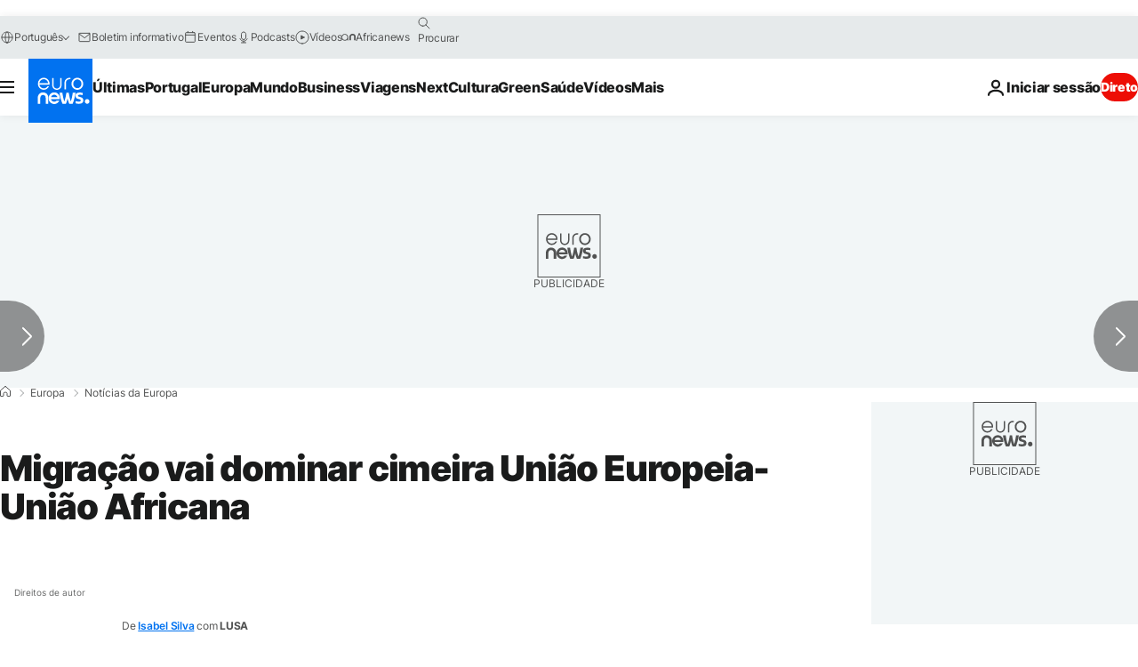

--- FILE ---
content_type: application/javascript
request_url: https://ml314.com/utsync.ashx?pub=&adv=&et=0&eid=84280&ct=js&pi=&fp=&clid=&if=0&ps=&cl=&mlt=&data=&&cp=https%3A%2F%2Fpt.euronews.com%2Fmy-europe%2F2017%2F11%2F22%2Fmigracao-vai-dominar-cimeira-uniao-europeia-uniao-africana&pv=1768570672270_nk2lmbiqu&bl=en-us@posix&cb=3247486&return=&ht=&d=&dc=&si=1768570672270_nk2lmbiqu&cid=&s=1280x720&rp=&v=2.8.0.252
body_size: 741
content:
_ml.setFPI('3658346915401564197');_ml.syncCallback({"es":true,"ds":true});_ml.processTag({ url: 'https://dpm.demdex.net/ibs:dpid=22052&dpuuid=3658346915401564197&redir=', type: 'img' });
_ml.processTag({ url: 'https://idsync.rlcdn.com/395886.gif?partner_uid=3658346915401564197', type: 'img' });
_ml.processTag({ url: 'https://match.adsrvr.org/track/cmf/generic?ttd_pid=d0tro1j&ttd_tpi=1', type: 'img' });
_ml.processTag({ url: 'https://ib.adnxs.com/getuid?https://ml314.com/csync.ashx%3Ffp=$UID%26person_id=3658346915401564197%26eid=2', type: 'img' });
